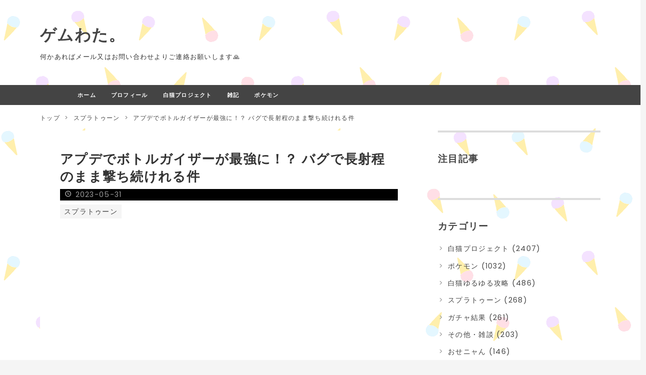

--- FILE ---
content_type: text/html; charset=utf-8
request_url: https://www.gyudon4625.com/entry/2023/05/31/151155
body_size: 15380
content:
<!DOCTYPE html>
<html
  lang="ja"

data-admin-domain="//blog.hatena.ne.jp"
data-admin-origin="https://blog.hatena.ne.jp"
data-author="desutoroihonda"
data-avail-langs="ja en"
data-blog="sironekopj.hatenablog.com"
data-blog-host="sironekopj.hatenablog.com"
data-blog-is-public="1"
data-blog-name="ゲムわた。"
data-blog-owner="desutoroihonda"
data-blog-show-ads=""
data-blog-show-sleeping-ads=""
data-blog-uri="https://www.gyudon4625.com/"
data-blog-uuid="17680117126998756258"
data-blogs-uri-base="https://www.gyudon4625.com"
data-brand="pro"
data-data-layer="{&quot;hatenablog&quot;:{&quot;admin&quot;:{},&quot;analytics&quot;:{&quot;brand_property_id&quot;:&quot;&quot;,&quot;measurement_id&quot;:&quot;&quot;,&quot;non_sampling_property_id&quot;:&quot;&quot;,&quot;property_id&quot;:&quot;UA-137274515-1&quot;,&quot;separated_property_id&quot;:&quot;UA-29716941-19&quot;},&quot;blog&quot;:{&quot;blog_id&quot;:&quot;17680117126998756258&quot;,&quot;content_seems_japanese&quot;:&quot;true&quot;,&quot;disable_ads&quot;:&quot;custom_domain&quot;,&quot;enable_ads&quot;:&quot;false&quot;,&quot;enable_keyword_link&quot;:&quot;false&quot;,&quot;entry_show_footer_related_entries&quot;:&quot;true&quot;,&quot;force_pc_view&quot;:&quot;true&quot;,&quot;is_public&quot;:&quot;true&quot;,&quot;is_responsive_view&quot;:&quot;true&quot;,&quot;is_sleeping&quot;:&quot;false&quot;,&quot;lang&quot;:&quot;ja&quot;,&quot;name&quot;:&quot;\u30b2\u30e0\u308f\u305f\u3002&quot;,&quot;owner_name&quot;:&quot;desutoroihonda&quot;,&quot;uri&quot;:&quot;https://www.gyudon4625.com/&quot;},&quot;brand&quot;:&quot;pro&quot;,&quot;page_id&quot;:&quot;entry&quot;,&quot;permalink_entry&quot;:{&quot;author_name&quot;:&quot;desutoroihonda&quot;,&quot;categories&quot;:&quot;\u30b9\u30d7\u30e9\u30c8\u30a5\u30fc\u30f3&quot;,&quot;character_count&quot;:718,&quot;date&quot;:&quot;2023-05-31&quot;,&quot;entry_id&quot;:&quot;820878482937318474&quot;,&quot;first_category&quot;:&quot;\u30b9\u30d7\u30e9\u30c8\u30a5\u30fc\u30f3&quot;,&quot;hour&quot;:&quot;15&quot;,&quot;title&quot;:&quot;\u30a2\u30d7\u30c7\u3067\u30dc\u30c8\u30eb\u30ac\u30a4\u30b6\u30fc\u304c\u6700\u5f37\u306b\uff01\uff1f \u30d0\u30b0\u3067\u9577\u5c04\u7a0b\u306e\u307e\u307e\u6483\u3061\u7d9a\u3051\u308c\u308b\u4ef6&quot;,&quot;uri&quot;:&quot;https://www.gyudon4625.com/entry/2023/05/31/151155&quot;},&quot;pro&quot;:&quot;pro&quot;,&quot;router_type&quot;:&quot;blogs&quot;}}"
data-device="pc"
data-dont-recommend-pro="false"
data-global-domain="https://hatena.blog"
data-globalheader-color="b"
data-globalheader-type="pc"
data-has-touch-view="1"
data-help-url="https://help.hatenablog.com"
data-hide-header="1"
data-no-suggest-touch-view="1"
data-page="entry"
data-parts-domain="https://hatenablog-parts.com"
data-plus-available="1"
data-pro="true"
data-router-type="blogs"
data-sentry-dsn="https://03a33e4781a24cf2885099fed222b56d@sentry.io/1195218"
data-sentry-environment="production"
data-sentry-sample-rate="0.1"
data-static-domain="https://cdn.blog.st-hatena.com"
data-version="6ea2223fdead71a0305297e57edb30"




  data-initial-state="{}"

  >
  <head prefix="og: http://ogp.me/ns# fb: http://ogp.me/ns/fb# article: http://ogp.me/ns/article#">

  

  
  <meta name="viewport" content="width=device-width, initial-scale=1.0" />


  


  

  <meta name="robots" content="max-image-preview:large" />


  <meta charset="utf-8"/>
  <meta http-equiv="X-UA-Compatible" content="IE=7; IE=9; IE=10; IE=11" />
  <title>アプデでボトルガイザーが最強に！？ バグで長射程のまま撃ち続けれる件 - ゲムわた。</title>

  
  <link rel="canonical" href="https://www.gyudon4625.com/entry/2023/05/31/151155"/>



  

<meta itemprop="name" content="アプデでボトルガイザーが最強に！？ バグで長射程のまま撃ち続けれる件 - ゲムわた。"/>

  <meta itemprop="image" content="https://cdn.image.st-hatena.com/image/scale/863da591ffa0c5325ea0f0e385b29fd7b4fd68c6/backend=imagemagick;version=1;width=1300/https%3A%2F%2Fcdn-ak.f.st-hatena.com%2Fimages%2Ffotolife%2Fd%2Fdesutoroihonda%2F20230531%2F20230531150257.jpg"/>


  <meta property="og:title" content="アプデでボトルガイザーが最強に！？ バグで長射程のまま撃ち続けれる件 - ゲムわた。"/>
<meta property="og:type" content="article"/>
  <meta property="og:url" content="https://www.gyudon4625.com/entry/2023/05/31/151155"/>

  <meta property="og:image" content="https://cdn.image.st-hatena.com/image/scale/863da591ffa0c5325ea0f0e385b29fd7b4fd68c6/backend=imagemagick;version=1;width=1300/https%3A%2F%2Fcdn-ak.f.st-hatena.com%2Fimages%2Ffotolife%2Fd%2Fdesutoroihonda%2F20230531%2F20230531150257.jpg"/>

<meta property="og:image:alt" content="アプデでボトルガイザーが最強に！？ バグで長射程のまま撃ち続けれる件 - ゲムわた。"/>
    <meta property="og:description" content="今日のアプデでボトルガイザーがぶっ壊れたと話題になってました✍️ アプデでボトルガイザーが最強に！？ 長射程のまま撃ち続けられるバグが発生！ それがこれ ボトルガイザー、ジャンプ撃ちしながら連射モードに切り替えると射程が保存される模様これがスペースシューターちゃんですか#スプラトゥーン3 #Splatoon3 #NintendoSwitch pic.twitter.com/WQCfFnCSeL— れいん (@Heartful_Rain) 2023年5月31日 ボトルガイザー3！！！！！ #スプラトゥーン3 #Splatoon3 #NintendoSwitch pic.twitter.com/V…" />
<meta property="og:site_name" content="ゲムわた。"/>

  <meta property="article:published_time" content="2023-05-31T06:11:55Z" />

    <meta property="article:tag" content="スプラトゥーン" />
      <meta name="twitter:card"  content="summary_large_image" />
    <meta name="twitter:image" content="https://cdn.image.st-hatena.com/image/scale/863da591ffa0c5325ea0f0e385b29fd7b4fd68c6/backend=imagemagick;version=1;width=1300/https%3A%2F%2Fcdn-ak.f.st-hatena.com%2Fimages%2Ffotolife%2Fd%2Fdesutoroihonda%2F20230531%2F20230531150257.jpg" />  <meta name="twitter:title" content="アプデでボトルガイザーが最強に！？ バグで長射程のまま撃ち続けれる件 - ゲムわた。" />    <meta name="twitter:description" content="今日のアプデでボトルガイザーがぶっ壊れたと話題になってました✍️ アプデでボトルガイザーが最強に！？ 長射程のまま撃ち続けられるバグが発生！ それがこれ ボトルガイザー、ジャンプ撃ちしながら連射モードに切り替えると射程が保存される模様これがスペースシューターちゃんですか#スプラトゥーン3 #Splatoon3 #Nin…" />  <meta name="twitter:app:name:iphone" content="はてなブログアプリ" />
  <meta name="twitter:app:id:iphone" content="583299321" />
  <meta name="twitter:app:url:iphone" content="hatenablog:///open?uri=https%3A%2F%2Fwww.gyudon4625.com%2Fentry%2F2023%2F05%2F31%2F151155" />  <meta name="twitter:site" content="@siropuro_hb" />
  
    <meta name="description" content="今日のアプデでボトルガイザーがぶっ壊れたと話題になってました✍️ アプデでボトルガイザーが最強に！？ 長射程のまま撃ち続けられるバグが発生！ それがこれ ボトルガイザー、ジャンプ撃ちしながら連射モードに切り替えると射程が保存される模様これがスペースシューターちゃんですか#スプラトゥーン3 #Splatoon3 #NintendoSwitch pic.twitter.com/WQCfFnCSeL— れいん (@Heartful_Rain) 2023年5月31日 ボトルガイザー3！！！！！ #スプラトゥーン3 #Splatoon3 #NintendoSwitch pic.twitter.com/V…" />
    <meta name="google-site-verification" content="QRcIjmyKbfOTuYFvbHHShTG99lkjc26nGRP14QFjOEY" />
    <meta name="keywords" content="白猫プロジェクト,ポケモン,ポケカ,Googleアドセンス" />


  
<script
  id="embed-gtm-data-layer-loader"
  data-data-layer-page-specific="{&quot;hatenablog&quot;:{&quot;blogs_permalink&quot;:{&quot;is_author_pro&quot;:&quot;true&quot;,&quot;is_blog_sleeping&quot;:&quot;false&quot;,&quot;entry_afc_issued&quot;:&quot;false&quot;,&quot;has_related_entries_with_elasticsearch&quot;:&quot;true&quot;,&quot;blog_afc_issued&quot;:&quot;false&quot;}}}"
>
(function() {
  function loadDataLayer(elem, attrName) {
    if (!elem) { return {}; }
    var json = elem.getAttribute(attrName);
    if (!json) { return {}; }
    return JSON.parse(json);
  }

  var globalVariables = loadDataLayer(
    document.documentElement,
    'data-data-layer'
  );
  var pageSpecificVariables = loadDataLayer(
    document.getElementById('embed-gtm-data-layer-loader'),
    'data-data-layer-page-specific'
  );

  var variables = [globalVariables, pageSpecificVariables];

  if (!window.dataLayer) {
    window.dataLayer = [];
  }

  for (var i = 0; i < variables.length; i++) {
    window.dataLayer.push(variables[i]);
  }
})();
</script>

<!-- Google Tag Manager -->
<script>(function(w,d,s,l,i){w[l]=w[l]||[];w[l].push({'gtm.start':
new Date().getTime(),event:'gtm.js'});var f=d.getElementsByTagName(s)[0],
j=d.createElement(s),dl=l!='dataLayer'?'&l='+l:'';j.async=true;j.src=
'https://www.googletagmanager.com/gtm.js?id='+i+dl;f.parentNode.insertBefore(j,f);
})(window,document,'script','dataLayer','GTM-P4CXTW');</script>
<!-- End Google Tag Manager -->











  <link rel="shortcut icon" href="https://www.gyudon4625.com/icon/favicon">
<link rel="apple-touch-icon" href="https://www.gyudon4625.com/icon/touch">
<link rel="icon" sizes="192x192" href="https://www.gyudon4625.com/icon/link">

  

<link rel="alternate" type="application/atom+xml" title="Atom" href="https://www.gyudon4625.com/feed"/>
<link rel="alternate" type="application/rss+xml" title="RSS2.0" href="https://www.gyudon4625.com/rss"/>

  <link rel="alternate" type="application/json+oembed" href="https://hatena.blog/oembed?url=https%3A%2F%2Fwww.gyudon4625.com%2Fentry%2F2023%2F05%2F31%2F151155&amp;format=json" title="oEmbed Profile of アプデでボトルガイザーが最強に！？ バグで長射程のまま撃ち続けれる件"/>
<link rel="alternate" type="text/xml+oembed" href="https://hatena.blog/oembed?url=https%3A%2F%2Fwww.gyudon4625.com%2Fentry%2F2023%2F05%2F31%2F151155&amp;format=xml" title="oEmbed Profile of アプデでボトルガイザーが最強に！？ バグで長射程のまま撃ち続けれる件"/>
  
  <link rel="author" href="http://www.hatena.ne.jp/desutoroihonda/">

  

  
      <link rel="preload" href="https://cdn-ak.f.st-hatena.com/images/fotolife/d/desutoroihonda/20230531/20230531150257.jpg" as="image"/>


  
    
<link rel="stylesheet" type="text/css" href="https://cdn.blog.st-hatena.com/css/blog.css?version=6ea2223fdead71a0305297e57edb30"/>

    
  <link rel="stylesheet" type="text/css" href="https://usercss.blog.st-hatena.com/blog_style/17680117126998756258/73438d45a15d56cd08375827e94b6ed93c1a572c"/>
  
  

  

  
<script> </script>

  
<style>
  div#google_afc_user,
  div.google-afc-user-container,
  div.google_afc_image,
  div.google_afc_blocklink {
      display: block !important;
  }
</style>


  

  
    <script type="application/ld+json">{"@context":"http://schema.org","@type":"Article","dateModified":"2023-05-31T15:11:55+09:00","datePublished":"2023-05-31T15:11:55+09:00","description":"今日のアプデでボトルガイザーがぶっ壊れたと話題になってました✍️ アプデでボトルガイザーが最強に！？ 長射程のまま撃ち続けられるバグが発生！ それがこれ ボトルガイザー、ジャンプ撃ちしながら連射モードに切り替えると射程が保存される模様これがスペースシューターちゃんですか#スプラトゥーン3 #Splatoon3 #NintendoSwitch pic.twitter.com/WQCfFnCSeL— れいん (@Heartful_Rain) 2023年5月31日 ボトルガイザー3！！！！！ #スプラトゥーン3 #Splatoon3 #NintendoSwitch pic.twitter.com/V…","headline":"アプデでボトルガイザーが最強に！？ バグで長射程のまま撃ち続けれる件","image":["https://cdn-ak.f.st-hatena.com/images/fotolife/d/desutoroihonda/20230531/20230531150257.jpg"],"mainEntityOfPage":{"@id":"https://www.gyudon4625.com/entry/2023/05/31/151155","@type":"WebPage"}}</script>

  

  <script async src="//pagead2.googlesyndication.com/pagead/js/adsbygoogle.js"></script>
<script>
     (adsbygoogle = window.adsbygoogle || []).push({
          google_ad_client: "ca-pub-3957949495803212",
          enable_page_level_ads: true
     });
</script>

<script type="text/javascript" charset="utf-8">var goodlifes_params = {cid: "2333", type: 12};</script>
<script type="text/javascript" charset="utf-8" src="https://glssp.net/GL_AD/manager/goodlifes_ADManager.js"></script>

  

</head>

  <body class="page-entry enable-top-editarea enable-bottom-editarea category-スプラトゥーン globalheader-off globalheader-ng-enabled">
    

<div id="globalheader-container"
  data-brand="hatenablog"
  style="display: none"
  >
  <iframe id="globalheader" height="37" frameborder="0" allowTransparency="true"></iframe>
</div>


  
  
  

  <div id="container">
    <div id="container-inner">
      <header id="blog-title" data-brand="hatenablog">
  <div id="blog-title-inner" >
    <div id="blog-title-content">
      <h1 id="title"><a href="https://www.gyudon4625.com/">ゲムわた。</a></h1>
      
        <h2 id="blog-description">何かあればメール又はお問い合わせよりご連絡お願いします🙏</h2>
      
    </div>
  </div>
</header>

      
  <div id="top-editarea">
    <nav id="scroll-menu">
<ul class="scroll-menu-inner">
<li><a href="https://www.gyudon4625.com/">ホーム</a></li>
<li><a href="https://www.gyudon4625.com/entry/2019/03/28/132426">プロフィール</a></li>
<li><a href="https://www.gyudon4625.com/archive/category/%E7%99%BD%E7%8C%AB%E3%83%97%E3%83%AD%E3%82%B8%E3%82%A7%E3%82%AF%E3%83%88">白猫プロジェクト</a></li>
<li><a href="https://www.gyudon4625.com/archive/category/%E3%81%9D%E3%81%AE%E4%BB%96%E3%83%BB%E9%9B%91%E8%AB%87">雑記</a></li>
<li><a href="https://www.gyudon4625.com/archive/category/ポケモン">ポケモン</a></li>
</ul>
</nav>

<style>
#scroll-menu {
    height: 40px;/*メニューの縦幅*/
    background-color: #444;/*メニューの背景色*/
}
#scroll-menu .scroll-menu-inner {
    list-style-type: none;
    width: 1000px;/*メニューの横幅*/
    height: 100%;
    margin: 0 auto;
    padding: 0;
    text-align: center;
}
#scroll-menu li {
    float: left;
    height: 100%;
}
#scroll-menu a {
    display: block;
    height: 100%;
    padding-right: 15px;
    padding-left: 15px;
    color: #fff;/*文字色*/
    font-size: 70%;
    font-weight: bold;
    text-decoration: none;
    line-height: 40px;/*メニューの縦幅*/
}
#scroll-menu a:hover {
    background-color: #555;/*マウスホバー時の背景色*/
}
@media screen and (max-width: 1000px) {/*メニューの横幅*/
    #scroll-menu {
        overflow-x: scroll;
        overflow-y: hidden;
        -webkit-overflow-scrolling: touch;
    }
    #scroll-menu .scroll-menu-inner {
        margin: 0;
    }
}
</style>


  </div>


      
          <div id="top-box">
    <div class="breadcrumb" data-test-id="breadcrumb">
      <div class="breadcrumb-inner">
        <a class="breadcrumb-link" href="https://www.gyudon4625.com/"><span>トップ</span></a>          <span class="breadcrumb-gt">&gt;</span>          <span class="breadcrumb-child">            <a class="breadcrumb-child-link" href="https://www.gyudon4625.com/archive/category/%E3%82%B9%E3%83%97%E3%83%A9%E3%83%88%E3%82%A5%E3%83%BC%E3%83%B3"><span>スプラトゥーン</span></a>          </span>            <span class="breadcrumb-gt">&gt;</span>          <span class="breadcrumb-child">            <span>アプデでボトルガイザーが最強に！？ バグで長射程のまま撃ち続けれる件</span>          </span>      </div>
    </div>
  </div>
  <script type="application/ld+json" class="test-breadcrumb-json-ld">
    {"@context":"http://schema.org","itemListElement":[{"position":1,"item":{"name":"トップ","@id":"https://www.gyudon4625.com/"},"@type":"ListItem"},{"item":{"@id":"https://www.gyudon4625.com/archive/category/%E3%82%B9%E3%83%97%E3%83%A9%E3%83%88%E3%82%A5%E3%83%BC%E3%83%B3","name":"スプラトゥーン"},"position":2,"@type":"ListItem"}],"@type":"BreadcrumbList"}
  </script>
      
      




<div id="content" class="hfeed"
  
  >
  <div id="content-inner">
    <div id="wrapper">
      <div id="main">
        <div id="main-inner">
          

          



          
  
  <!-- google_ad_section_start -->
  <!-- rakuten_ad_target_begin -->
  
  
  

  

  
    
      
        <article class="entry hentry test-hentry js-entry-article date-first autopagerize_page_element chars-800 words-100 mode-html entry-odd" id="entry-820878482937318474" data-keyword-campaign="" data-uuid="820878482937318474" data-publication-type="entry">
  <div class="entry-inner">
    <header class="entry-header">
  
    <div class="date entry-date first">
    <a href="https://www.gyudon4625.com/archive/2023/05/31" rel="nofollow">
      <time datetime="2023-05-31T06:11:55Z" title="2023-05-31T06:11:55Z">
        <span class="date-year">2023</span><span class="hyphen">-</span><span class="date-month">05</span><span class="hyphen">-</span><span class="date-day">31</span>
      </time>
    </a>
      </div>
  <h1 class="entry-title">
  <a href="https://www.gyudon4625.com/entry/2023/05/31/151155" class="entry-title-link bookmark">アプデでボトルガイザーが最強に！？ バグで長射程のまま撃ち続けれる件</a>
</h1>

  
  

  <div class="entry-categories categories">
    
    <a href="https://www.gyudon4625.com/archive/category/%E3%82%B9%E3%83%97%E3%83%A9%E3%83%88%E3%82%A5%E3%83%BC%E3%83%B3" class="entry-category-link category-スプラトゥーン">スプラトゥーン</a>
    
  </div>


  
  <div class="customized-header">
    <div class="entry-header-html"><script async src="//pagead2.googlesyndication.com/pagead/js/adsbygoogle.js"></script>
<!-- レスポンシブデザイン -->
<ins class="adsbygoogle"
     style="display:block"
     data-ad-client="ca-pub-3957949495803212"
     data-ad-slot="1342114752"
     data-ad-format="auto"
     data-full-width-responsive="true"></ins>
<script>
(adsbygoogle = window.adsbygoogle || []).push({});
</script>


<!--真ん中見出し前広告開始　-->
   <script>// <![CDATA[
addEventListener("DOMContentLoaded", function() {
    var $target = $('.entry-content > h3,h4,h5');
    $target.eq(Math.floor($target.size() / 2)).before($('.insentence-adsense2'));
   }, false);
// ]]></script>
<div class="insentence-adsense2">
<p style="text-align:center;" ><br>
<script async src="https://pagead2.googlesyndication.com/pagead/js/adsbygoogle.js"></script>
<!-- レスポンシブデザイン -->
<ins class="adsbygoogle"
     style="display:block"
     data-ad-client="ca-pub-3957949495803212"
     data-ad-slot="1342114752"
     data-ad-format="auto"
     data-full-width-responsive="true"></ins>
<script>
     (adsbygoogle = window.adsbygoogle || []).push({});
</script>
</p>
</div> 
<!-- 真ん中見出し前広告終了--></div>
  </div>


  

</header>

    


    <div class="entry-content hatenablog-entry">
  
    <p> </p>
<p><span style="font-size: 150%;"><strong>今日のアプデでボトルガイザーがぶっ壊れたと話題になってました✍️</strong></span></p>
<p><img class="hatena-fotolife" src="https://cdn-ak.f.st-hatena.com/images/fotolife/d/desutoroihonda/20230531/20230531150257.jpg" border="0" alt="f:id:desutoroihonda:20230531150257j:image" title="f:id:desutoroihonda:20230531150257j:image" width="1440" height="1440" loading="lazy" /></p>
<p> </p>
<h3 id="アプデでボトルガイザーが最強に-長射程のまま撃ち続けられるバグが発生">アプデでボトルガイザーが最強に！？ 長射程のまま撃ち続けられるバグが発生！</h3>
<p> </p>
<p>それがこれ</p>
<p> </p>
<p><blockquote data-conversation="none" class="twitter-tweet" data-lang="ja"><p lang="ja" dir="ltr">ボトルガイザー、ジャンプ撃ちしながら連射モードに切り替えると射程が保存される模様<br>これがスペースシューターちゃんですか<a href="https://twitter.com/hashtag/%E3%82%B9%E3%83%97%E3%83%A9%E3%83%88%E3%82%A5%E3%83%BC%E3%83%B33?src=hash&amp;ref_src=twsrc%5Etfw">#スプラトゥーン3</a> <a href="https://twitter.com/hashtag/Splatoon3?src=hash&amp;ref_src=twsrc%5Etfw">#Splatoon3</a> <a href="https://twitter.com/hashtag/NintendoSwitch?src=hash&amp;ref_src=twsrc%5Etfw">#NintendoSwitch</a> <a href="https://t.co/WQCfFnCSeL">pic.twitter.com/WQCfFnCSeL</a></p>&mdash; れいん (@Heartful_Rain) <a href="https://twitter.com/Heartful_Rain/status/1663773122389250049?ref_src=twsrc%5Etfw">2023年5月31日</a></blockquote> <script async src="https://platform.twitter.com/widgets.js" charset="utf-8"></script> </p>
<p> </p>
<p><blockquote data-conversation="none" class="twitter-tweet" data-lang="ja"><p lang="ja" dir="ltr">ボトルガイザー3！！！！！ <a href="https://twitter.com/hashtag/%E3%82%B9%E3%83%97%E3%83%A9%E3%83%88%E3%82%A5%E3%83%BC%E3%83%B33?src=hash&amp;ref_src=twsrc%5Etfw">#スプラトゥーン3</a> <a href="https://twitter.com/hashtag/Splatoon3?src=hash&amp;ref_src=twsrc%5Etfw">#Splatoon3</a> <a href="https://twitter.com/hashtag/NintendoSwitch?src=hash&amp;ref_src=twsrc%5Etfw">#NintendoSwitch</a> <a href="https://t.co/VouidVURVy">pic.twitter.com/VouidVURVy</a></p>&mdash; わたあめ (@Wataame_wawawa) <a href="https://twitter.com/Wataame_wawawa/status/1663733742115098631?ref_src=twsrc%5Etfw">2023年5月31日</a></blockquote> <script async src="https://platform.twitter.com/widgets.js" charset="utf-8"></script> </p>
<p> </p>
<p><strong>新時代のスペースシューター出来てて草</strong></p>
<p> </p>
<p>しかも<strong>バグ</strong>とは言えめちゃくちゃ簡単で</p>
<p> </p>
<p><strong>ジャンプ撃ちしながら連射維持するだけ。</strong></p>
<p> </p>
<p>なので<strong>誰でも簡単に新時代のスペースシューター使えるようなもんですね🤔</strong></p>
<p> </p>
<p>更に意図せず<strong>起きてしまいそうなレベルで条件</strong>が簡単なので<strong>試合中「こいつバグ使ってやがる！！」</strong>と言っても<strong>意図してない可能性が出てきます…。</strong></p>
<p> </p>
<p>これは<strong>早急に修正必要な気がしますね。</strong></p>
<p> </p>
<h3 id="バグの原因はS-BLAST92の影響かも">バグの原因はS-BLAST92の影響かも？</h3>
<p> </p>
<p>これ範囲的に<strong>新ブラスターであるS-BLAST92の射程がボトルにまで設定しちゃった可能性</strong>あるみたいですね。</p>
<p> </p>
<p>というかそうでもないと<strong>本来全くノータッチだったボトルガイザーに影響が出るわけない</strong>ですもんね✍️</p>
<p> </p>
<p>以上アプデ後のバグでした。</p>
<p> </p>
<p>万が一戦闘でこのバグが起きると<strong>知らない相手からするとチート疑惑かけられるので今は使用控えるのが良いと思います🙏</strong></p>
    
    




    

  
</div>

    
  <footer class="entry-footer">
    
    <div class="entry-tags-wrapper">
  <div class="entry-tags">  </div>
</div>

    <p class="entry-footer-section track-inview-by-gtm" data-gtm-track-json="{&quot;area&quot;: &quot;finish_reading&quot;}">
  <span class="author vcard"><span class="fn" data-load-nickname="1" data-user-name="desutoroihonda" >desutoroihonda</span></span>
  <span class="entry-footer-time"><a href="https://www.gyudon4625.com/entry/2023/05/31/151155"><time data-relative datetime="2023-05-31T06:11:55Z" title="2023-05-31T06:11:55Z" class="updated">2023-05-31 15:11</time></a></span>
  
  
  
</p>

    
  <div
    class="hatena-star-container"
    data-hatena-star-container
    data-hatena-star-url="https://www.gyudon4625.com/entry/2023/05/31/151155"
    data-hatena-star-title="アプデでボトルガイザーが最強に！？ バグで長射程のまま撃ち続けれる件"
    data-hatena-star-variant="profile-icon"
    data-hatena-star-profile-url-template="https://blog.hatena.ne.jp/{username}/"
  ></div>


    
<div class="social-buttons">
  
  
    <div class="social-button-item">
      <a href="https://b.hatena.ne.jp/entry/s/www.gyudon4625.com/entry/2023/05/31/151155" class="hatena-bookmark-button" data-hatena-bookmark-url="https://www.gyudon4625.com/entry/2023/05/31/151155" data-hatena-bookmark-layout="vertical-balloon" data-hatena-bookmark-lang="ja" title="この記事をはてなブックマークに追加"><img src="https://b.st-hatena.com/images/entry-button/button-only.gif" alt="この記事をはてなブックマークに追加" width="20" height="20" style="border: none;" /></a>
    </div>
  
  
    <div class="social-button-item">
      <div class="fb-share-button" data-layout="box_count" data-href="https://www.gyudon4625.com/entry/2023/05/31/151155"></div>
    </div>
  
  
    
    
    <div class="social-button-item">
      <a
          class="entry-share-button entry-share-button-twitter test-share-button-twitter"
          href="https://x.com/intent/tweet?text=%E3%82%A2%E3%83%97%E3%83%87%E3%81%A7%E3%83%9C%E3%83%88%E3%83%AB%E3%82%AC%E3%82%A4%E3%82%B6%E3%83%BC%E3%81%8C%E6%9C%80%E5%BC%B7%E3%81%AB%EF%BC%81%EF%BC%9F+%E3%83%90%E3%82%B0%E3%81%A7%E9%95%B7%E5%B0%84%E7%A8%8B%E3%81%AE%E3%81%BE%E3%81%BE%E6%92%83%E3%81%A1%E7%B6%9A%E3%81%91%E3%82%8C%E3%82%8B%E4%BB%B6+-+%E3%82%B2%E3%83%A0%E3%82%8F%E3%81%9F%E3%80%82&amp;url=https%3A%2F%2Fwww.gyudon4625.com%2Fentry%2F2023%2F05%2F31%2F151155"
          title="X（Twitter）で投稿する"
        ></a>
    </div>
  
  
  
  
  
  
</div>

    

    <div class="customized-footer">
      

        

          <div class="entry-footer-modules" id="entry-footer-secondary-modules">      
<div class="hatena-module hatena-module-related-entries" >
      
  <!-- Hatena-Epic-has-related-entries-with-elasticsearch:true -->
  <div class="hatena-module-title">
    関連記事
  </div>
  <div class="hatena-module-body">
    <ul class="related-entries hatena-urllist urllist-with-thumbnails">
  
  
    
    <li class="urllist-item related-entries-item">
      <div class="urllist-item-inner related-entries-item-inner">
        
          
                      <a class="urllist-image-link related-entries-image-link" href="https://www.gyudon4625.com/entry/2023/07/27/140446">
  <img alt="キューインキがアプデでぶっ壊れに！？ ガチエリア確保の最強スペシャルへ大変身！" src="https://cdn.image.st-hatena.com/image/square/bb3ab2fcae1e691ff72301996194e1a0ba4a167c/backend=imagemagick;height=100;version=1;width=100/https%3A%2F%2Fcdn-ak.f.st-hatena.com%2Fimages%2Ffotolife%2Fd%2Fdesutoroihonda%2F20230727%2F20230727135812.jpg" class="urllist-image related-entries-image" title="キューインキがアプデでぶっ壊れに！？ ガチエリア確保の最強スペシャルへ大変身！" width="100" height="100" loading="lazy">
</a>
            <div class="urllist-date-link related-entries-date-link">
  <a href="https://www.gyudon4625.com/archive/2023/07/27" rel="nofollow">
    <time datetime="2023-07-27T05:04:46Z" title="2023年7月27日">
      2023-07-27
    </time>
  </a>
</div>

          <a href="https://www.gyudon4625.com/entry/2023/07/27/140446" class="urllist-title-link related-entries-title-link  urllist-title related-entries-title">キューインキがアプデでぶっ壊れに！？ ガチエリア確保の最強スペシャルへ大変身！</a>




          
          

                      <div class="urllist-entry-body related-entries-entry-body">攻撃面での強化か〜と残念がられてたキューインキですが予想外…</div>
      </div>
    </li>
  
    
    <li class="urllist-item related-entries-item">
      <div class="urllist-item-inner related-entries-item-inner">
        
          
                      <a class="urllist-image-link related-entries-image-link" href="https://www.gyudon4625.com/entry/2023/07/26/131124">
  <img alt="アプデでトライストリンガーが強武器になるかも！？ 微強化が超強化だと話題に！" src="https://cdn.image.st-hatena.com/image/square/a4553e8671bfe630606c83c0d76365cc1384cdb7/backend=imagemagick;height=100;version=1;width=100/https%3A%2F%2Fcdn-ak.f.st-hatena.com%2Fimages%2Ffotolife%2Fd%2Fdesutoroihonda%2F20230726%2F20230726130455.jpg" class="urllist-image related-entries-image" title="アプデでトライストリンガーが強武器になるかも！？ 微強化が超強化だと話題に！" width="100" height="100" loading="lazy">
</a>
            <div class="urllist-date-link related-entries-date-link">
  <a href="https://www.gyudon4625.com/archive/2023/07/26" rel="nofollow">
    <time datetime="2023-07-26T04:11:24Z" title="2023年7月26日">
      2023-07-26
    </time>
  </a>
</div>

          <a href="https://www.gyudon4625.com/entry/2023/07/26/131124" class="urllist-title-link related-entries-title-link  urllist-title related-entries-title">アプデでトライストリンガーが強武器になるかも！？ 微強化が超強化だと話題に！</a>




          
          

                      <div class="urllist-entry-body related-entries-entry-body">正直そんな強化されてなくね？と思ってたトライストリンガーで…</div>
      </div>
    </li>
  
    
    <li class="urllist-item related-entries-item">
      <div class="urllist-item-inner related-entries-item-inner">
        
          
                      <a class="urllist-image-link related-entries-image-link" href="https://www.gyudon4625.com/entry/2023/07/25/211449">
  <img alt="ガチアサリ増加のチートがヤバ過ぎる！ スプラ3で抗議をしたチーターが話題に！" src="https://cdn.image.st-hatena.com/image/square/1b8e877299a7cfff420ada86df63aefbcf897d8e/backend=imagemagick;height=100;version=1;width=100/https%3A%2F%2Fcdn-ak.f.st-hatena.com%2Fimages%2Ffotolife%2Fd%2Fdesutoroihonda%2F20230725%2F20230725210848.jpg" class="urllist-image related-entries-image" title="ガチアサリ増加のチートがヤバ過ぎる！ スプラ3で抗議をしたチーターが話題に！" width="100" height="100" loading="lazy">
</a>
            <div class="urllist-date-link related-entries-date-link">
  <a href="https://www.gyudon4625.com/archive/2023/07/25" rel="nofollow">
    <time datetime="2023-07-25T12:14:49Z" title="2023年7月25日">
      2023-07-25
    </time>
  </a>
</div>

          <a href="https://www.gyudon4625.com/entry/2023/07/25/211449" class="urllist-title-link related-entries-title-link  urllist-title related-entries-title">ガチアサリ増加のチートがヤバ過ぎる！ スプラ3で抗議をしたチーターが話題に！</a>




          
          

                      <div class="urllist-entry-body related-entries-entry-body">スプラ3がマジで大変なことになってます。 ガチアサリ増加のチ…</div>
      </div>
    </li>
  
    
    <li class="urllist-item related-entries-item">
      <div class="urllist-item-inner related-entries-item-inner">
        
          
                      <a class="urllist-image-link related-entries-image-link" href="https://www.gyudon4625.com/entry/2023/06/01/130818">
  <img alt="S-BLAST92の小技が強過ぎる！？ ジャンプロング撃ちが話題に！" src="https://cdn.image.st-hatena.com/image/square/b75196e4759008c924a8956c27daa4fc5dda282b/backend=imagemagick;height=100;version=1;width=100/https%3A%2F%2Fcdn-ak.f.st-hatena.com%2Fimages%2Ffotolife%2Fd%2Fdesutoroihonda%2F20230601%2F20230601124447.jpg" class="urllist-image related-entries-image" title="S-BLAST92の小技が強過ぎる！？ ジャンプロング撃ちが話題に！" width="100" height="100" loading="lazy">
</a>
            <div class="urllist-date-link related-entries-date-link">
  <a href="https://www.gyudon4625.com/archive/2023/06/01" rel="nofollow">
    <time datetime="2023-06-01T04:08:18Z" title="2023年6月1日">
      2023-06-01
    </time>
  </a>
</div>

          <a href="https://www.gyudon4625.com/entry/2023/06/01/130818" class="urllist-title-link related-entries-title-link  urllist-title related-entries-title">S-BLAST92の小技が強過ぎる！？ ジャンプロング撃ちが話題に！</a>




          
          

                      <div class="urllist-entry-body related-entries-entry-body">今日から実装された新武器S-BLAST92に対する評価や反応をまとめ…</div>
      </div>
    </li>
  
    
    <li class="urllist-item related-entries-item">
      <div class="urllist-item-inner related-entries-item-inner">
        
          
                      <a class="urllist-image-link related-entries-image-link" href="https://www.gyudon4625.com/entry/2023/05/31/203804">
  <img alt="キャンピングシェルターがアプデで超強化！？ 判定がヤバいと話題に！" src="https://cdn.image.st-hatena.com/image/square/f61d9029c7fb13952075094d99a13898245e01be/backend=imagemagick;height=100;version=1;width=100/https%3A%2F%2Fcdn-ak.f.st-hatena.com%2Fimages%2Ffotolife%2Fd%2Fdesutoroihonda%2F20230531%2F20230531202933.jpg" class="urllist-image related-entries-image" title="キャンピングシェルターがアプデで超強化！？ 判定がヤバいと話題に！" width="100" height="100" loading="lazy">
</a>
            <div class="urllist-date-link related-entries-date-link">
  <a href="https://www.gyudon4625.com/archive/2023/05/31" rel="nofollow">
    <time datetime="2023-05-31T11:38:04Z" title="2023年5月31日">
      2023-05-31
    </time>
  </a>
</div>

          <a href="https://www.gyudon4625.com/entry/2023/05/31/203804" class="urllist-title-link related-entries-title-link  urllist-title related-entries-title">キャンピングシェルターがアプデで超強化！？ 判定がヤバいと話題に！</a>




          
          

                      <div class="urllist-entry-body related-entries-entry-body">アプデによってキャンピングシェルターがまさかの超強化された…</div>
      </div>
    </li>
  
</ul>

  </div>
</div>
  </div>
        
  <div class="entry-footer-html"><div class="shrbtn">
  <!-- HatenaBookmark -->
  <a href="http://b.hatena.ne.jp/entry/https%3A%2F%2Fwww.gyudon4625.com%2Fentry%2F2023%2F05%2F31%2F151155" class="share_btn">
    <span class="htvcenter" style="line-height: 1.6;">
      <i class="blogicon-bookmark" style="font-size:22px"></i>
    </span>
  </a>
  <!-- twitter -->
  <a href="http://twitter.com/intent/tweet?text=アプデでボトルガイザーが最強に！？ バグで長射程のまま撃ち続けれる件 https%3A%2F%2Fwww.gyudon4625.com%2Fentry%2F2023%2F05%2F31%2F151155" class="share_btn">
    <i class="fa fa-twitter"></i>
  </a>
  <!-- facebook -->
  <a href="http://www.facebook.com/sharer.php?u=https%3A%2F%2Fwww.gyudon4625.com%2Fentry%2F2023%2F05%2F31%2F151155" class="share_btn">
    <i class="fa fa-facebook"></i>
  </a>
  <a href="http://getpocket.com/edit?url=https%3A%2F%2Fwww.gyudon4625.com%2Fentry%2F2023%2F05%2F31%2F151155" class="share_btn">
    <i class="fa fa-get-pocket"></i>
  </a>
  <!-- feedly -->
  <a href="http://feedly.com/i/subscription/feed/http://ブログURL/feed" target="_blank" class="share_btn">
    <i class="fa fa-rss"></i>
  </a>
</div>

<!-- 1つめの見出し前にアドセンスを配置 -->
<script>// <![CDATA[
addEventListener("DOMContentLoaded", function() {
var $target = $('.entry-content > h3');
$target.eq(0).before($('.insentence-adsense'));
}, false);
// ]]></script>
<div class="insentence-adsense">
<p style="text-align:center; font-size: 80%" > <br>
<script async src="//pagead2.googlesyndication.com/pagead/js/adsbygoogle.js"></script>
<!-- レスポンシブデザイン -->
<ins class="adsbygoogle"
     style="display:block"
     data-ad-client="ca-pub-3957949495803212"
     data-ad-slot="1342114752"
     data-ad-format="auto"
     data-full-width-responsive="true"></ins>
<script>
(adsbygoogle = window.adsbygoogle || []).push({});
</script>
</p>
</div>
<!-- 1つめの見出し前にアドセンスを配置ここまで -->

<!--記事下アドセンス-->
<div id="my-footer">
<p style="text-align:center; font-size: 80%" > <br>
<script async src="//pagead2.googlesyndication.com/pagead/js/adsbygoogle.js"></script>
<!-- レスポンシブデザイン -->
<ins class="adsbygoogle"
     style="display:block"
     data-ad-client="ca-pub-3957949495803212"
     data-ad-slot="1342114752"
     data-ad-format="auto"
     data-full-width-responsive="true"></ins>
<script>
(adsbygoogle = window.adsbygoogle || []).push({});
</script>
</p>
</div>
<script>
var myFooter=document.getElementById("my-footer");var temp=myFooter.cloneNode(true);myFooter.parentNode.removeChild(myFooter);document.getElementsByClassName("entry-content")[0].appendChild(temp);
</script>
<!--記事下アドセンスここまで-->

</div>


      
    </div>
    
  <div class="comment-box js-comment-box">
    
    <ul class="comment js-comment">
      <li class="read-more-comments" style="display: none;"><a>もっと読む</a></li>
    </ul>
    
      <a class="leave-comment-title js-leave-comment-title">コメントを書く</a>
    
  </div>

  </footer>

  </div>
</article>

      
      
    
  

  
  <!-- rakuten_ad_target_end -->
  <!-- google_ad_section_end -->
  
  
  
  <div class="pager pager-permalink permalink">
    
      
      <span class="pager-prev">
        <a href="https://www.gyudon4625.com/entry/2023/05/31/192332" rel="prev">
          <span class="pager-arrow">&laquo; </span>
          ウルトラショット祭りのイベント開催日が…
        </a>
      </span>
    
    
      
      <span class="pager-next">
        <a href="https://www.gyudon4625.com/entry/2023/05/31/150003" rel="next">
          ポケモンSVで朽ちた剣と盾はどこで手に入…
          <span class="pager-arrow"> &raquo;</span>
        </a>
      </span>
    
  </div>


  



        </div>
      </div>

      <aside id="box1">
  <div id="box1-inner">
  </div>
</aside>

    </div><!-- #wrapper -->

    
<aside id="box2">
  
  <div id="box2-inner">
    
      
<div class="hatena-module hatena-module-entries-access-ranking"
  data-count="5"
  data-source="access"
  data-enable_customize_format="0"
  data-display_entry_image_size_width="100"
  data-display_entry_image_size_height="100"

  data-display_entry_category="1"
  data-display_entry_image="1"
  data-display_entry_image_size_width="100"
  data-display_entry_image_size_height="100"
  data-display_entry_body_length="0"
  data-display_entry_date="1"
  data-display_entry_title_length="20"
  data-restrict_entry_title_length="0"
  data-display_bookmark_count="0"

>
  <div class="hatena-module-title">
    
      注目記事
    
  </div>
  <div class="hatena-module-body">
    
  </div>
</div>

    
      

<div class="hatena-module hatena-module-category">
  <div class="hatena-module-title">
    カテゴリー
  </div>
  <div class="hatena-module-body">
    <ul class="hatena-urllist">
      
        <li>
          <a href="https://www.gyudon4625.com/archive/category/%E7%99%BD%E7%8C%AB%E3%83%97%E3%83%AD%E3%82%B8%E3%82%A7%E3%82%AF%E3%83%88" class="category-白猫プロジェクト">
            白猫プロジェクト (2407)
          </a>
        </li>
      
        <li>
          <a href="https://www.gyudon4625.com/archive/category/%E3%83%9D%E3%82%B1%E3%83%A2%E3%83%B3" class="category-ポケモン">
            ポケモン (1032)
          </a>
        </li>
      
        <li>
          <a href="https://www.gyudon4625.com/archive/category/%E7%99%BD%E7%8C%AB%E3%82%86%E3%82%8B%E3%82%86%E3%82%8B%E6%94%BB%E7%95%A5" class="category-白猫ゆるゆる攻略">
            白猫ゆるゆる攻略 (486)
          </a>
        </li>
      
        <li>
          <a href="https://www.gyudon4625.com/archive/category/%E3%82%B9%E3%83%97%E3%83%A9%E3%83%88%E3%82%A5%E3%83%BC%E3%83%B3" class="category-スプラトゥーン">
            スプラトゥーン (268)
          </a>
        </li>
      
        <li>
          <a href="https://www.gyudon4625.com/archive/category/%E3%82%AC%E3%83%81%E3%83%A3%E7%B5%90%E6%9E%9C" class="category-ガチャ結果">
            ガチャ結果 (261)
          </a>
        </li>
      
        <li>
          <a href="https://www.gyudon4625.com/archive/category/%E3%81%9D%E3%81%AE%E4%BB%96%E3%83%BB%E9%9B%91%E8%AB%87" class="category-その他・雑談">
            その他・雑談 (203)
          </a>
        </li>
      
        <li>
          <a href="https://www.gyudon4625.com/archive/category/%E3%81%8A%E3%81%9B%E3%83%8B%E3%83%A3%E3%82%93" class="category-おせニャん">
            おせニャん (146)
          </a>
        </li>
      
        <li>
          <a href="https://www.gyudon4625.com/archive/category/%E3%83%88%E3%83%AC%E3%83%B3%E3%83%89%E3%83%8D%E3%82%BF%E3%81%BE%E3%81%A8%E3%82%81" class="category-トレンドネタまとめ">
            トレンドネタまとめ (126)
          </a>
        </li>
      
        <li>
          <a href="https://www.gyudon4625.com/archive/category/%E3%83%A2%E3%83%B3%E3%83%8F%E3%83%B3%E3%82%B5%E3%83%B3%E3%83%96%E3%83%AC%E3%82%A4%E3%82%AF" class="category-モンハンサンブレイク">
            モンハンサンブレイク (102)
          </a>
        </li>
      
        <li>
          <a href="https://www.gyudon4625.com/archive/category/%E3%83%9D%E3%82%B1%E3%83%A2%E3%83%B3%E3%83%AC%E3%82%B8%E3%82%A7%E3%83%B3%E3%82%BAZA" class="category-ポケモンレジェンズZA">
            ポケモンレジェンズZA (76)
          </a>
        </li>
      
        <li>
          <a href="https://www.gyudon4625.com/archive/category/%E6%9C%80%E5%BC%B7%E3%82%AD%E3%83%A3%E3%83%A9%E3%83%A9%E3%83%B3%E3%82%AD%E3%83%B3%E3%82%B0" class="category-最強キャラランキング">
            最強キャラランキング (22)
          </a>
        </li>
      
        <li>
          <a href="https://www.gyudon4625.com/archive/category/%E3%83%96%E3%83%AD%E3%82%B0%E9%81%8B%E5%96%B6%E6%97%A5%E8%A8%98" class="category-ブログ運営日記">
            ブログ運営日記 (16)
          </a>
        </li>
      
        <li>
          <a href="https://www.gyudon4625.com/archive/category/%E7%99%BD%E7%8C%AB%E3%82%B4%E3%83%AB%E3%83%95" class="category-白猫ゴルフ">
            白猫ゴルフ (16)
          </a>
        </li>
      
        <li>
          <a href="https://www.gyudon4625.com/archive/category/%E3%83%9D%E3%82%B1%E3%83%A2%E3%83%B3%E8%82%B2%E6%88%90%E3%81%BE%E3%81%A8%E3%82%81" class="category-ポケモン育成まとめ">
            ポケモン育成まとめ (13)
          </a>
        </li>
      
        <li>
          <a href="https://www.gyudon4625.com/archive/category/%E3%82%BC%E3%83%AB%E3%83%80%E3%81%AE%E4%BC%9D%E8%AA%AC" class="category-ゼルダの伝説">
            ゼルダの伝説 (8)
          </a>
        </li>
      
        <li>
          <a href="https://www.gyudon4625.com/archive/category/%E3%81%82%E3%81%A4%E3%81%BE%E3%82%8C%E3%81%A9%E3%81%86%E3%81%B6%E3%81%A4%E3%81%AE%E6%A3%AE" class="category-あつまれどうぶつの森">
            あつまれどうぶつの森 (7)
          </a>
        </li>
      
        <li>
          <a href="https://www.gyudon4625.com/archive/category/%E3%82%A4%E3%83%A9%E3%82%B9%E3%83%88%E4%BF%AE%E8%A1%8C%E6%97%A5%E8%A8%98" class="category-イラスト修行日記">
            イラスト修行日記 (6)
          </a>
        </li>
      
        <li>
          <a href="https://www.gyudon4625.com/archive/category/%E3%83%97%E3%83%A9%E3%82%A4%E3%83%90%E3%82%B7%E3%83%BC%E3%83%9D%E3%83%AA%E3%82%B7%E3%83%BC" class="category-プライバシーポリシー">
            プライバシーポリシー (1)
          </a>
        </li>
      
        <li>
          <a href="https://www.gyudon4625.com/archive/category/%E3%83%97%E3%83%AD%E3%83%95%E3%82%A3%E3%83%BC%E3%83%AB" class="category-プロフィール">
            プロフィール (1)
          </a>
        </li>
      
        <li>
          <a href="https://www.gyudon4625.com/archive/category/%E3%82%AC%E3%83%B3%E3%83%80%E3%83%A0" class="category-ガンダム">
            ガンダム (1)
          </a>
        </li>
      
        <li>
          <a href="https://www.gyudon4625.com/archive/category/%E3%83%A2%E3%83%B3%E3%83%8F%E3%83%B3%E3%83%AF%E3%82%A4%E3%83%AB%E3%82%BA" class="category-モンハンワイルズ">
            モンハンワイルズ (1)
          </a>
        </li>
      
        <li>
          <a href="https://www.gyudon4625.com/archive/category/%E6%A0%AA%E5%BC%8F%E6%8A%95%E8%B3%87" class="category-株式投資">
            株式投資 (1)
          </a>
        </li>
      
        <li>
          <a href="https://www.gyudon4625.com/archive/category/%E7%99%BD%E7%8C%AB%E3%83%86%E3%83%8B%E3%82%B9" class="category-白猫テニス">
            白猫テニス (1)
          </a>
        </li>
      
    </ul>
  </div>
</div>

    
      <div class="hatena-module hatena-module-recent-entries ">
  <div class="hatena-module-title">
    <a href="https://www.gyudon4625.com/archive">
      最新記事
    </a>
  </div>
  <div class="hatena-module-body">
    <ul class="recent-entries hatena-urllist ">
  
  
    
    <li class="urllist-item recent-entries-item">
      <div class="urllist-item-inner recent-entries-item-inner">
        
          
          
          <a href="https://www.gyudon4625.com/entry/2026/01/19/194819" class="urllist-title-link recent-entries-title-link  urllist-title recent-entries-title">おたからどっさりパワーで金策したら凄過ぎた件 【手動金策】</a>




          
          

                </div>
    </li>
  
    
    <li class="urllist-item recent-entries-item">
      <div class="urllist-item-inner recent-entries-item-inner">
        
          
          
          <a href="https://www.gyudon4625.com/entry/2026/01/18/203742" class="urllist-title-link recent-entries-title-link  urllist-title recent-entries-title">結局オシャボ集めは異次元ミアレ星5のバトルゾーンがオススメ！？</a>




          
          

                </div>
    </li>
  
    
    <li class="urllist-item recent-entries-item">
      <div class="urllist-item-inner recent-entries-item-inner">
        
          
          
          <a href="https://www.gyudon4625.com/entry/2026/01/17/214443" class="urllist-title-link recent-entries-title-link  urllist-title recent-entries-title">異次元ミアレの探索にオススメのポケモンまとめ</a>




          
          

                </div>
    </li>
  
    
    <li class="urllist-item recent-entries-item">
      <div class="urllist-item-inner recent-entries-item-inner">
        
          
          
          <a href="https://www.gyudon4625.com/entry/2026/01/16/194801" class="urllist-title-link recent-entries-title-link  urllist-title recent-entries-title">セロに色違いオヤブンのサーフゴーを渡すとどうなるの？</a>




          
          

                </div>
    </li>
  
    
    <li class="urllist-item recent-entries-item">
      <div class="urllist-item-inner recent-entries-item-inner">
        
          
          
          <a href="https://www.gyudon4625.com/entry/2026/01/15/171141" class="urllist-title-link recent-entries-title-link  urllist-title recent-entries-title">ウルボで色違いを捕まえる場合はこのドーナツレシピがオススメ！？</a>




          
          

                </div>
    </li>
  
</ul>

      </div>
</div>

    
      

<div class="hatena-module hatena-module-profile">
  <div class="hatena-module-title">
    プロフィール
  </div>
  <div class="hatena-module-body">
    
    <a href="https://www.gyudon4625.com/about" class="profile-icon-link">
      <img src="https://cdn.profile-image.st-hatena.com/users/desutoroihonda/profile.png?1553530395"
      alt="id:desutoroihonda" class="profile-icon" />
    </a>
    

    
    <span class="id">
      <a href="https://www.gyudon4625.com/about" class="hatena-id-link"><span data-load-nickname="1" data-user-name="desutoroihonda">id:desutoroihonda</span></a>
      
  
  
    <a href="https://blog.hatena.ne.jp/-/pro?plus_via=blog_plus_badge&amp;utm_source=pro_badge&amp;utm_medium=referral&amp;utm_campaign=register_pro" title="はてなブログPro"><i class="badge-type-pro">はてなブログPro</i></a>
  


    </span>
    

    

    
    <div class="profile-description">
      <p>白猫プロジェクトをメインにまったり更新しています。<br />
少しでも白猫読者が増えると嬉しいな😊</p>

    </div>
    

    
      <div class="hatena-follow-button-box btn-subscribe js-hatena-follow-button-box"
  
  >

  <a href="#" class="hatena-follow-button js-hatena-follow-button">
    <span class="subscribing">
      <span class="foreground">読者です</span>
      <span class="background">読者をやめる</span>
    </span>
    <span class="unsubscribing" data-track-name="profile-widget-subscribe-button" data-track-once>
      <span class="foreground">読者になる</span>
      <span class="background">読者になる</span>
    </span>
  </a>
  <div class="subscription-count-box js-subscription-count-box">
    <i></i>
    <u></u>
    <span class="subscription-count js-subscription-count">
    </span>
  </div>
</div>

    

    

    <div class="profile-about">
      <a href="https://www.gyudon4625.com/about">このブログについて</a>
    </div>

  </div>
</div>

    
      

<div class="hatena-module hatena-module-archive" data-archive-type="default" data-archive-url="https://www.gyudon4625.com/archive">
  <div class="hatena-module-title">
    <a href="https://www.gyudon4625.com/archive">月別アーカイブ</a>
  </div>
  <div class="hatena-module-body">
    
      
        <ul class="hatena-urllist">
          
            <li class="archive-module-year archive-module-year-hidden" data-year="2026">
              <div class="archive-module-button">
                <span class="archive-module-hide-button">▼</span>
                <span class="archive-module-show-button">▶</span>
              </div>
              <a href="https://www.gyudon4625.com/archive/2026" class="archive-module-year-title archive-module-year-2026">
                2026
              </a>
              <ul class="archive-module-months">
                
                  <li class="archive-module-month">
                    <a href="https://www.gyudon4625.com/archive/2026/01" class="archive-module-month-title archive-module-month-2026-1">
                      2026 / 1
                    </a>
                  </li>
                
              </ul>
            </li>
          
            <li class="archive-module-year archive-module-year-hidden" data-year="2025">
              <div class="archive-module-button">
                <span class="archive-module-hide-button">▼</span>
                <span class="archive-module-show-button">▶</span>
              </div>
              <a href="https://www.gyudon4625.com/archive/2025" class="archive-module-year-title archive-module-year-2025">
                2025
              </a>
              <ul class="archive-module-months">
                
                  <li class="archive-module-month">
                    <a href="https://www.gyudon4625.com/archive/2025/12" class="archive-module-month-title archive-module-month-2025-12">
                      2025 / 12
                    </a>
                  </li>
                
                  <li class="archive-module-month">
                    <a href="https://www.gyudon4625.com/archive/2025/11" class="archive-module-month-title archive-module-month-2025-11">
                      2025 / 11
                    </a>
                  </li>
                
                  <li class="archive-module-month">
                    <a href="https://www.gyudon4625.com/archive/2025/10" class="archive-module-month-title archive-module-month-2025-10">
                      2025 / 10
                    </a>
                  </li>
                
                  <li class="archive-module-month">
                    <a href="https://www.gyudon4625.com/archive/2025/09" class="archive-module-month-title archive-module-month-2025-9">
                      2025 / 9
                    </a>
                  </li>
                
                  <li class="archive-module-month">
                    <a href="https://www.gyudon4625.com/archive/2025/08" class="archive-module-month-title archive-module-month-2025-8">
                      2025 / 8
                    </a>
                  </li>
                
                  <li class="archive-module-month">
                    <a href="https://www.gyudon4625.com/archive/2025/07" class="archive-module-month-title archive-module-month-2025-7">
                      2025 / 7
                    </a>
                  </li>
                
                  <li class="archive-module-month">
                    <a href="https://www.gyudon4625.com/archive/2025/06" class="archive-module-month-title archive-module-month-2025-6">
                      2025 / 6
                    </a>
                  </li>
                
                  <li class="archive-module-month">
                    <a href="https://www.gyudon4625.com/archive/2025/05" class="archive-module-month-title archive-module-month-2025-5">
                      2025 / 5
                    </a>
                  </li>
                
                  <li class="archive-module-month">
                    <a href="https://www.gyudon4625.com/archive/2025/04" class="archive-module-month-title archive-module-month-2025-4">
                      2025 / 4
                    </a>
                  </li>
                
                  <li class="archive-module-month">
                    <a href="https://www.gyudon4625.com/archive/2025/03" class="archive-module-month-title archive-module-month-2025-3">
                      2025 / 3
                    </a>
                  </li>
                
                  <li class="archive-module-month">
                    <a href="https://www.gyudon4625.com/archive/2025/02" class="archive-module-month-title archive-module-month-2025-2">
                      2025 / 2
                    </a>
                  </li>
                
                  <li class="archive-module-month">
                    <a href="https://www.gyudon4625.com/archive/2025/01" class="archive-module-month-title archive-module-month-2025-1">
                      2025 / 1
                    </a>
                  </li>
                
              </ul>
            </li>
          
            <li class="archive-module-year archive-module-year-hidden" data-year="2024">
              <div class="archive-module-button">
                <span class="archive-module-hide-button">▼</span>
                <span class="archive-module-show-button">▶</span>
              </div>
              <a href="https://www.gyudon4625.com/archive/2024" class="archive-module-year-title archive-module-year-2024">
                2024
              </a>
              <ul class="archive-module-months">
                
                  <li class="archive-module-month">
                    <a href="https://www.gyudon4625.com/archive/2024/12" class="archive-module-month-title archive-module-month-2024-12">
                      2024 / 12
                    </a>
                  </li>
                
                  <li class="archive-module-month">
                    <a href="https://www.gyudon4625.com/archive/2024/11" class="archive-module-month-title archive-module-month-2024-11">
                      2024 / 11
                    </a>
                  </li>
                
                  <li class="archive-module-month">
                    <a href="https://www.gyudon4625.com/archive/2024/10" class="archive-module-month-title archive-module-month-2024-10">
                      2024 / 10
                    </a>
                  </li>
                
                  <li class="archive-module-month">
                    <a href="https://www.gyudon4625.com/archive/2024/09" class="archive-module-month-title archive-module-month-2024-9">
                      2024 / 9
                    </a>
                  </li>
                
                  <li class="archive-module-month">
                    <a href="https://www.gyudon4625.com/archive/2024/08" class="archive-module-month-title archive-module-month-2024-8">
                      2024 / 8
                    </a>
                  </li>
                
                  <li class="archive-module-month">
                    <a href="https://www.gyudon4625.com/archive/2024/07" class="archive-module-month-title archive-module-month-2024-7">
                      2024 / 7
                    </a>
                  </li>
                
                  <li class="archive-module-month">
                    <a href="https://www.gyudon4625.com/archive/2024/06" class="archive-module-month-title archive-module-month-2024-6">
                      2024 / 6
                    </a>
                  </li>
                
                  <li class="archive-module-month">
                    <a href="https://www.gyudon4625.com/archive/2024/05" class="archive-module-month-title archive-module-month-2024-5">
                      2024 / 5
                    </a>
                  </li>
                
                  <li class="archive-module-month">
                    <a href="https://www.gyudon4625.com/archive/2024/04" class="archive-module-month-title archive-module-month-2024-4">
                      2024 / 4
                    </a>
                  </li>
                
                  <li class="archive-module-month">
                    <a href="https://www.gyudon4625.com/archive/2024/03" class="archive-module-month-title archive-module-month-2024-3">
                      2024 / 3
                    </a>
                  </li>
                
                  <li class="archive-module-month">
                    <a href="https://www.gyudon4625.com/archive/2024/02" class="archive-module-month-title archive-module-month-2024-2">
                      2024 / 2
                    </a>
                  </li>
                
                  <li class="archive-module-month">
                    <a href="https://www.gyudon4625.com/archive/2024/01" class="archive-module-month-title archive-module-month-2024-1">
                      2024 / 1
                    </a>
                  </li>
                
              </ul>
            </li>
          
            <li class="archive-module-year archive-module-year-hidden" data-year="2023">
              <div class="archive-module-button">
                <span class="archive-module-hide-button">▼</span>
                <span class="archive-module-show-button">▶</span>
              </div>
              <a href="https://www.gyudon4625.com/archive/2023" class="archive-module-year-title archive-module-year-2023">
                2023
              </a>
              <ul class="archive-module-months">
                
                  <li class="archive-module-month">
                    <a href="https://www.gyudon4625.com/archive/2023/12" class="archive-module-month-title archive-module-month-2023-12">
                      2023 / 12
                    </a>
                  </li>
                
                  <li class="archive-module-month">
                    <a href="https://www.gyudon4625.com/archive/2023/11" class="archive-module-month-title archive-module-month-2023-11">
                      2023 / 11
                    </a>
                  </li>
                
                  <li class="archive-module-month">
                    <a href="https://www.gyudon4625.com/archive/2023/10" class="archive-module-month-title archive-module-month-2023-10">
                      2023 / 10
                    </a>
                  </li>
                
                  <li class="archive-module-month">
                    <a href="https://www.gyudon4625.com/archive/2023/09" class="archive-module-month-title archive-module-month-2023-9">
                      2023 / 9
                    </a>
                  </li>
                
                  <li class="archive-module-month">
                    <a href="https://www.gyudon4625.com/archive/2023/08" class="archive-module-month-title archive-module-month-2023-8">
                      2023 / 8
                    </a>
                  </li>
                
                  <li class="archive-module-month">
                    <a href="https://www.gyudon4625.com/archive/2023/07" class="archive-module-month-title archive-module-month-2023-7">
                      2023 / 7
                    </a>
                  </li>
                
                  <li class="archive-module-month">
                    <a href="https://www.gyudon4625.com/archive/2023/06" class="archive-module-month-title archive-module-month-2023-6">
                      2023 / 6
                    </a>
                  </li>
                
                  <li class="archive-module-month">
                    <a href="https://www.gyudon4625.com/archive/2023/05" class="archive-module-month-title archive-module-month-2023-5">
                      2023 / 5
                    </a>
                  </li>
                
                  <li class="archive-module-month">
                    <a href="https://www.gyudon4625.com/archive/2023/04" class="archive-module-month-title archive-module-month-2023-4">
                      2023 / 4
                    </a>
                  </li>
                
                  <li class="archive-module-month">
                    <a href="https://www.gyudon4625.com/archive/2023/03" class="archive-module-month-title archive-module-month-2023-3">
                      2023 / 3
                    </a>
                  </li>
                
                  <li class="archive-module-month">
                    <a href="https://www.gyudon4625.com/archive/2023/02" class="archive-module-month-title archive-module-month-2023-2">
                      2023 / 2
                    </a>
                  </li>
                
                  <li class="archive-module-month">
                    <a href="https://www.gyudon4625.com/archive/2023/01" class="archive-module-month-title archive-module-month-2023-1">
                      2023 / 1
                    </a>
                  </li>
                
              </ul>
            </li>
          
            <li class="archive-module-year archive-module-year-hidden" data-year="2022">
              <div class="archive-module-button">
                <span class="archive-module-hide-button">▼</span>
                <span class="archive-module-show-button">▶</span>
              </div>
              <a href="https://www.gyudon4625.com/archive/2022" class="archive-module-year-title archive-module-year-2022">
                2022
              </a>
              <ul class="archive-module-months">
                
                  <li class="archive-module-month">
                    <a href="https://www.gyudon4625.com/archive/2022/12" class="archive-module-month-title archive-module-month-2022-12">
                      2022 / 12
                    </a>
                  </li>
                
                  <li class="archive-module-month">
                    <a href="https://www.gyudon4625.com/archive/2022/11" class="archive-module-month-title archive-module-month-2022-11">
                      2022 / 11
                    </a>
                  </li>
                
                  <li class="archive-module-month">
                    <a href="https://www.gyudon4625.com/archive/2022/10" class="archive-module-month-title archive-module-month-2022-10">
                      2022 / 10
                    </a>
                  </li>
                
                  <li class="archive-module-month">
                    <a href="https://www.gyudon4625.com/archive/2022/09" class="archive-module-month-title archive-module-month-2022-9">
                      2022 / 9
                    </a>
                  </li>
                
                  <li class="archive-module-month">
                    <a href="https://www.gyudon4625.com/archive/2022/08" class="archive-module-month-title archive-module-month-2022-8">
                      2022 / 8
                    </a>
                  </li>
                
                  <li class="archive-module-month">
                    <a href="https://www.gyudon4625.com/archive/2022/07" class="archive-module-month-title archive-module-month-2022-7">
                      2022 / 7
                    </a>
                  </li>
                
                  <li class="archive-module-month">
                    <a href="https://www.gyudon4625.com/archive/2022/06" class="archive-module-month-title archive-module-month-2022-6">
                      2022 / 6
                    </a>
                  </li>
                
                  <li class="archive-module-month">
                    <a href="https://www.gyudon4625.com/archive/2022/05" class="archive-module-month-title archive-module-month-2022-5">
                      2022 / 5
                    </a>
                  </li>
                
                  <li class="archive-module-month">
                    <a href="https://www.gyudon4625.com/archive/2022/04" class="archive-module-month-title archive-module-month-2022-4">
                      2022 / 4
                    </a>
                  </li>
                
                  <li class="archive-module-month">
                    <a href="https://www.gyudon4625.com/archive/2022/03" class="archive-module-month-title archive-module-month-2022-3">
                      2022 / 3
                    </a>
                  </li>
                
                  <li class="archive-module-month">
                    <a href="https://www.gyudon4625.com/archive/2022/02" class="archive-module-month-title archive-module-month-2022-2">
                      2022 / 2
                    </a>
                  </li>
                
                  <li class="archive-module-month">
                    <a href="https://www.gyudon4625.com/archive/2022/01" class="archive-module-month-title archive-module-month-2022-1">
                      2022 / 1
                    </a>
                  </li>
                
              </ul>
            </li>
          
            <li class="archive-module-year archive-module-year-hidden" data-year="2021">
              <div class="archive-module-button">
                <span class="archive-module-hide-button">▼</span>
                <span class="archive-module-show-button">▶</span>
              </div>
              <a href="https://www.gyudon4625.com/archive/2021" class="archive-module-year-title archive-module-year-2021">
                2021
              </a>
              <ul class="archive-module-months">
                
                  <li class="archive-module-month">
                    <a href="https://www.gyudon4625.com/archive/2021/12" class="archive-module-month-title archive-module-month-2021-12">
                      2021 / 12
                    </a>
                  </li>
                
                  <li class="archive-module-month">
                    <a href="https://www.gyudon4625.com/archive/2021/11" class="archive-module-month-title archive-module-month-2021-11">
                      2021 / 11
                    </a>
                  </li>
                
                  <li class="archive-module-month">
                    <a href="https://www.gyudon4625.com/archive/2021/10" class="archive-module-month-title archive-module-month-2021-10">
                      2021 / 10
                    </a>
                  </li>
                
                  <li class="archive-module-month">
                    <a href="https://www.gyudon4625.com/archive/2021/09" class="archive-module-month-title archive-module-month-2021-9">
                      2021 / 9
                    </a>
                  </li>
                
                  <li class="archive-module-month">
                    <a href="https://www.gyudon4625.com/archive/2021/08" class="archive-module-month-title archive-module-month-2021-8">
                      2021 / 8
                    </a>
                  </li>
                
                  <li class="archive-module-month">
                    <a href="https://www.gyudon4625.com/archive/2021/07" class="archive-module-month-title archive-module-month-2021-7">
                      2021 / 7
                    </a>
                  </li>
                
                  <li class="archive-module-month">
                    <a href="https://www.gyudon4625.com/archive/2021/06" class="archive-module-month-title archive-module-month-2021-6">
                      2021 / 6
                    </a>
                  </li>
                
                  <li class="archive-module-month">
                    <a href="https://www.gyudon4625.com/archive/2021/05" class="archive-module-month-title archive-module-month-2021-5">
                      2021 / 5
                    </a>
                  </li>
                
                  <li class="archive-module-month">
                    <a href="https://www.gyudon4625.com/archive/2021/04" class="archive-module-month-title archive-module-month-2021-4">
                      2021 / 4
                    </a>
                  </li>
                
                  <li class="archive-module-month">
                    <a href="https://www.gyudon4625.com/archive/2021/03" class="archive-module-month-title archive-module-month-2021-3">
                      2021 / 3
                    </a>
                  </li>
                
                  <li class="archive-module-month">
                    <a href="https://www.gyudon4625.com/archive/2021/02" class="archive-module-month-title archive-module-month-2021-2">
                      2021 / 2
                    </a>
                  </li>
                
                  <li class="archive-module-month">
                    <a href="https://www.gyudon4625.com/archive/2021/01" class="archive-module-month-title archive-module-month-2021-1">
                      2021 / 1
                    </a>
                  </li>
                
              </ul>
            </li>
          
            <li class="archive-module-year archive-module-year-hidden" data-year="2020">
              <div class="archive-module-button">
                <span class="archive-module-hide-button">▼</span>
                <span class="archive-module-show-button">▶</span>
              </div>
              <a href="https://www.gyudon4625.com/archive/2020" class="archive-module-year-title archive-module-year-2020">
                2020
              </a>
              <ul class="archive-module-months">
                
                  <li class="archive-module-month">
                    <a href="https://www.gyudon4625.com/archive/2020/12" class="archive-module-month-title archive-module-month-2020-12">
                      2020 / 12
                    </a>
                  </li>
                
                  <li class="archive-module-month">
                    <a href="https://www.gyudon4625.com/archive/2020/11" class="archive-module-month-title archive-module-month-2020-11">
                      2020 / 11
                    </a>
                  </li>
                
                  <li class="archive-module-month">
                    <a href="https://www.gyudon4625.com/archive/2020/10" class="archive-module-month-title archive-module-month-2020-10">
                      2020 / 10
                    </a>
                  </li>
                
                  <li class="archive-module-month">
                    <a href="https://www.gyudon4625.com/archive/2020/09" class="archive-module-month-title archive-module-month-2020-9">
                      2020 / 9
                    </a>
                  </li>
                
                  <li class="archive-module-month">
                    <a href="https://www.gyudon4625.com/archive/2020/08" class="archive-module-month-title archive-module-month-2020-8">
                      2020 / 8
                    </a>
                  </li>
                
                  <li class="archive-module-month">
                    <a href="https://www.gyudon4625.com/archive/2020/07" class="archive-module-month-title archive-module-month-2020-7">
                      2020 / 7
                    </a>
                  </li>
                
                  <li class="archive-module-month">
                    <a href="https://www.gyudon4625.com/archive/2020/06" class="archive-module-month-title archive-module-month-2020-6">
                      2020 / 6
                    </a>
                  </li>
                
                  <li class="archive-module-month">
                    <a href="https://www.gyudon4625.com/archive/2020/05" class="archive-module-month-title archive-module-month-2020-5">
                      2020 / 5
                    </a>
                  </li>
                
                  <li class="archive-module-month">
                    <a href="https://www.gyudon4625.com/archive/2020/04" class="archive-module-month-title archive-module-month-2020-4">
                      2020 / 4
                    </a>
                  </li>
                
                  <li class="archive-module-month">
                    <a href="https://www.gyudon4625.com/archive/2020/03" class="archive-module-month-title archive-module-month-2020-3">
                      2020 / 3
                    </a>
                  </li>
                
                  <li class="archive-module-month">
                    <a href="https://www.gyudon4625.com/archive/2020/02" class="archive-module-month-title archive-module-month-2020-2">
                      2020 / 2
                    </a>
                  </li>
                
                  <li class="archive-module-month">
                    <a href="https://www.gyudon4625.com/archive/2020/01" class="archive-module-month-title archive-module-month-2020-1">
                      2020 / 1
                    </a>
                  </li>
                
              </ul>
            </li>
          
            <li class="archive-module-year archive-module-year-hidden" data-year="2019">
              <div class="archive-module-button">
                <span class="archive-module-hide-button">▼</span>
                <span class="archive-module-show-button">▶</span>
              </div>
              <a href="https://www.gyudon4625.com/archive/2019" class="archive-module-year-title archive-module-year-2019">
                2019
              </a>
              <ul class="archive-module-months">
                
                  <li class="archive-module-month">
                    <a href="https://www.gyudon4625.com/archive/2019/12" class="archive-module-month-title archive-module-month-2019-12">
                      2019 / 12
                    </a>
                  </li>
                
                  <li class="archive-module-month">
                    <a href="https://www.gyudon4625.com/archive/2019/11" class="archive-module-month-title archive-module-month-2019-11">
                      2019 / 11
                    </a>
                  </li>
                
                  <li class="archive-module-month">
                    <a href="https://www.gyudon4625.com/archive/2019/10" class="archive-module-month-title archive-module-month-2019-10">
                      2019 / 10
                    </a>
                  </li>
                
                  <li class="archive-module-month">
                    <a href="https://www.gyudon4625.com/archive/2019/09" class="archive-module-month-title archive-module-month-2019-9">
                      2019 / 9
                    </a>
                  </li>
                
                  <li class="archive-module-month">
                    <a href="https://www.gyudon4625.com/archive/2019/08" class="archive-module-month-title archive-module-month-2019-8">
                      2019 / 8
                    </a>
                  </li>
                
                  <li class="archive-module-month">
                    <a href="https://www.gyudon4625.com/archive/2019/07" class="archive-module-month-title archive-module-month-2019-7">
                      2019 / 7
                    </a>
                  </li>
                
                  <li class="archive-module-month">
                    <a href="https://www.gyudon4625.com/archive/2019/06" class="archive-module-month-title archive-module-month-2019-6">
                      2019 / 6
                    </a>
                  </li>
                
                  <li class="archive-module-month">
                    <a href="https://www.gyudon4625.com/archive/2019/05" class="archive-module-month-title archive-module-month-2019-5">
                      2019 / 5
                    </a>
                  </li>
                
                  <li class="archive-module-month">
                    <a href="https://www.gyudon4625.com/archive/2019/04" class="archive-module-month-title archive-module-month-2019-4">
                      2019 / 4
                    </a>
                  </li>
                
                  <li class="archive-module-month">
                    <a href="https://www.gyudon4625.com/archive/2019/03" class="archive-module-month-title archive-module-month-2019-3">
                      2019 / 3
                    </a>
                  </li>
                
              </ul>
            </li>
          
        </ul>
      
    
  </div>
</div>

    
      <div class="hatena-module hatena-module-links">
  <div class="hatena-module-title">
    当サイトについて
  </div>
  <div class="hatena-module-body">
    <ul class="hatena-urllist">
      
        <li>
          <a href="https://www.gyudon4625.com/privacy-policy">プライバシーポリシー</a>
        </li>
      
    </ul>
  </div>
</div>

    
      <div class="hatena-module hatena-module-links">
  <div class="hatena-module-title">
    お問い合わせ
  </div>
  <div class="hatena-module-body">
    <ul class="hatena-urllist">
      
        <li>
          <a href="https://www.gyudon4625.com/info">お問い合わせはこちらから</a>
        </li>
      
    </ul>
  </div>
</div>

    
      <div class="hatena-module hatena-module-search-box">
  <div class="hatena-module-title">
    検索
  </div>
  <div class="hatena-module-body">
    <form class="search-form" role="search" action="https://www.gyudon4625.com/search" method="get">
  <input type="text" name="q" class="search-module-input" value="" placeholder="記事を検索" required>
  <input type="submit" value="検索" class="search-module-button" />
</form>

  </div>
</div>

    
    
  </div>
</aside>


  </div>
</div>




      

      
  <div id="bottom-editarea">
    <style type="text/css">

  .list-entry-article .thumb-image 
      {
      width: 100px; /*サムネイル画像の横幅*/
      height: 100px; /*サムネイルが画像の縦幅*/
      border-radius: 0em; /*サムネイル画像の角の丸みをなくす*/
      border: solid 3px rgb(61, 61, 61); /*画像の枠線をつける*/
      }
  .date
      {
      color: black; /*日付の文字色*/
      background: #000000;/*日付の背景色*/
      padding: 0px 10px;/*日付の文字まわりのスペース*/
      }
      
</style>

<div id="pagetop"><a href="#top" id="backtotop"><i class="fa fa-chevron-up" aria-hidden="true"></i> トップへ戻る</a></div>

<style type="text/css">
#footer {
    background: #3f3f3f; /*背景色*/
    text-align: center;
    word-wrap: break-word;
    padding:20px 5px 20px;
}
.footer small {
    color: #f3f3f3 !important; /*文字色*/
    line-height: 1.3;
    font-size: 75%;
    font-weight:600;
}
.footer a{
    color:#f3f3f3; /*文字色*/
}
#pagetop{
    background:#ECEEF1;
    text-align:center;
    padding:8px 0;
    margin:0 -11px;
}
#backtotop{
    font-weight: 500;
     color:#3f3f3f !important; /*文字色*/
}
#bottom-editarea .section {
    width: 93.75%;
    margin-left: auto;
    margin-right: auto;
    margin-bottom: 0;
}
</style>

<script>
document.addEventListener('DOMContentLoaded', function() {
    if(document.referrer.indexOf(document.domain) > -1) { /* 自分のブログからきたら↓ */
        if($('.page-index')[0]) { /* トップページなら↓ */
            if(location.search) { /* 「?page=」があるなら↓ */
                var str_prev = '<span class="pager-prev"><a href="javascript:void(0);" onClick="history.back(); return false;" rel="prev">前のページ</a></span>';
                if($('.pager-next')[0]) { /* 次のページボタンがあったら↓ */
                    $('.pager').prepend(str_prev); /* 前のページボタンを設置 */
                }
                else { /* 次のページボタンもないなら↓ */
                    var str_html = '<div class="pager autopagerize_insert_before">' + str_prev + '</div>';
                    $('#main-inner').append(str_html); /* 前のページボタンと次のページボタンを設置 */
                }
            }
        }
    }
});
</script>

  </div>


    </div>
  </div>
  

  
  <script async src="https://s.hatena.ne.jp/js/widget/star.js"></script>
  
  
  <script>
    if (typeof window.Hatena === 'undefined') {
      window.Hatena = {};
    }
    if (!Hatena.hasOwnProperty('Star')) {
      Hatena.Star = {
        VERSION: 2,
      };
    }
  </script>


  
    <div id="fb-root"></div>
<script>(function(d, s, id) {
  var js, fjs = d.getElementsByTagName(s)[0];
  if (d.getElementById(id)) return;
  js = d.createElement(s); js.id = id;
  js.src = "//connect.facebook.net/ja_JP/sdk.js#xfbml=1&appId=719729204785177&version=v17.0";
  fjs.parentNode.insertBefore(js, fjs);
}(document, 'script', 'facebook-jssdk'));</script>

  
  

<div class="quote-box">
  <div class="tooltip-quote tooltip-quote-stock">
    <i class="blogicon-quote" title="引用をストック"></i>
  </div>
  <div class="tooltip-quote tooltip-quote-tweet js-tooltip-quote-tweet">
    <a class="js-tweet-quote" target="_blank" data-track-name="quote-tweet" data-track-once>
      <img src="https://cdn.blog.st-hatena.com/images/admin/quote/quote-x-icon.svg?version=6ea2223fdead71a0305297e57edb30" title="引用して投稿する" >
    </a>
  </div>
</div>

<div class="quote-stock-panel" id="quote-stock-message-box" style="position: absolute; z-index: 3000">
  <div class="message-box" id="quote-stock-succeeded-message" style="display: none">
    <p>引用をストックしました</p>
    <button class="btn btn-primary" id="quote-stock-show-editor-button" data-track-name="curation-quote-edit-button">ストック一覧を見る</button>
    <button class="btn quote-stock-close-message-button">閉じる</button>
  </div>

  <div class="message-box" id="quote-login-required-message" style="display: none">
    <p>引用するにはまずログインしてください</p>
    <button class="btn btn-primary" id="quote-login-button">ログイン</button>
    <button class="btn quote-stock-close-message-button">閉じる</button>
  </div>

  <div class="error-box" id="quote-stock-failed-message" style="display: none">
    <p>引用をストックできませんでした。再度お試しください</p>
    <button class="btn quote-stock-close-message-button">閉じる</button>
  </div>

  <div class="error-box" id="unstockable-quote-message-box" style="display: none; position: absolute; z-index: 3000;">
    <p>限定公開記事のため引用できません。</p>
  </div>
</div>

<script type="x-underscore-template" id="js-requote-button-template">
  <div class="requote-button js-requote-button">
    <button class="requote-button-btn tipsy-top" title="引用する"><i class="blogicon-quote"></i></button>
  </div>
</script>



  
  <div id="hidden-subscribe-button" style="display: none;">
    <div class="hatena-follow-button-box btn-subscribe js-hatena-follow-button-box"
  
  >

  <a href="#" class="hatena-follow-button js-hatena-follow-button">
    <span class="subscribing">
      <span class="foreground">読者です</span>
      <span class="background">読者をやめる</span>
    </span>
    <span class="unsubscribing" data-track-name="profile-widget-subscribe-button" data-track-once>
      <span class="foreground">読者になる</span>
      <span class="background">読者になる</span>
    </span>
  </a>
  <div class="subscription-count-box js-subscription-count-box">
    <i></i>
    <u></u>
    <span class="subscription-count js-subscription-count">
    </span>
  </div>
</div>

  </div>

  



    


  <script async src="https://platform.twitter.com/widgets.js" charset="utf-8"></script>

<script src="https://b.st-hatena.com/js/bookmark_button.js" charset="utf-8" async="async"></script>


<script type="text/javascript" src="https://cdn.blog.st-hatena.com/js/external/jquery.min.js?v=1.12.4&amp;version=6ea2223fdead71a0305297e57edb30"></script>







<script src="https://cdn.blog.st-hatena.com/js/texts-ja.js?version=6ea2223fdead71a0305297e57edb30"></script>



  <script id="vendors-js" data-env="production" src="https://cdn.blog.st-hatena.com/js/vendors.js?version=6ea2223fdead71a0305297e57edb30" crossorigin="anonymous"></script>

<script id="hatenablog-js" data-env="production" src="https://cdn.blog.st-hatena.com/js/hatenablog.js?version=6ea2223fdead71a0305297e57edb30" crossorigin="anonymous" data-page-id="entry"></script>


  <script>Hatena.Diary.GlobalHeader.init()</script>







    

    





  </body>
</html>



--- FILE ---
content_type: text/html; charset=utf-8
request_url: https://www.google.com/recaptcha/api2/aframe
body_size: 262
content:
<!DOCTYPE HTML><html><head><meta http-equiv="content-type" content="text/html; charset=UTF-8"></head><body><script nonce="xtA0kpbuEiy11_5vlQx7cg">/** Anti-fraud and anti-abuse applications only. See google.com/recaptcha */ try{var clients={'sodar':'https://pagead2.googlesyndication.com/pagead/sodar?'};window.addEventListener("message",function(a){try{if(a.source===window.parent){var b=JSON.parse(a.data);var c=clients[b['id']];if(c){var d=document.createElement('img');d.src=c+b['params']+'&rc='+(localStorage.getItem("rc::a")?sessionStorage.getItem("rc::b"):"");window.document.body.appendChild(d);sessionStorage.setItem("rc::e",parseInt(sessionStorage.getItem("rc::e")||0)+1);localStorage.setItem("rc::h",'1768869776886');}}}catch(b){}});window.parent.postMessage("_grecaptcha_ready", "*");}catch(b){}</script></body></html>